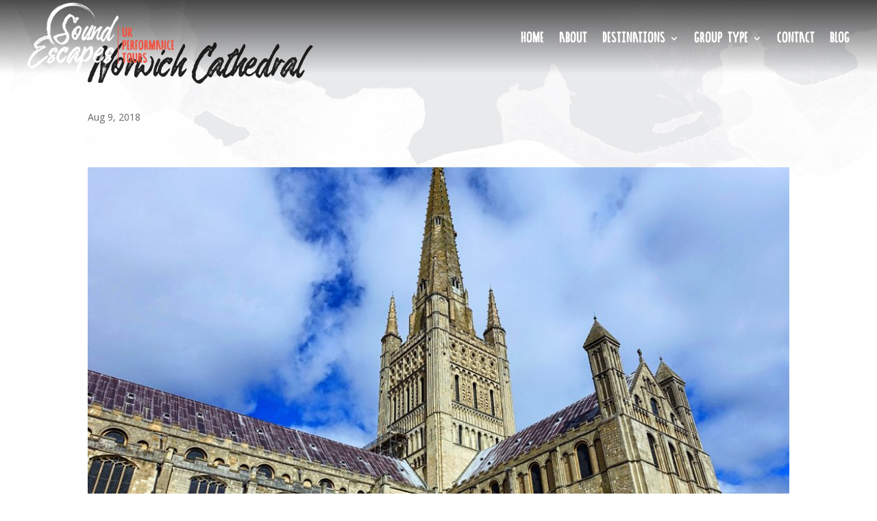

--- FILE ---
content_type: text/css
request_url: https://www.soundescapesuk.com/wp-content/themes/Soundescapes/style.css?ver=1.0.0
body_size: 4725
content:
/*
 Theme Name:   Sound Escapes
 Description:  Divi Child Theme
 Author:       The Big Idea
 Author URI:   http://www.bigidea-creative.co.uk
 Template:     Divi
 Version:      1.0.0
 License:      GNU General Public License v2 or later
 License URI:  http://www.gnu.org/licenses/gpl-2.0.html
*/

@font-face {
	font-family: 'Breakable';
	src: url('fonts/breakable-webfont.woff2') format('woff2'),
		url('fonts/breakable-webfont.woff') format('woff');
	font-weight: normal;
	font-style: normal;
}
@font-face {
	font-family: 'Ocean';
	src: url('fonts/ocean_6_brushed_black_edition-webfont.woff2') format('woff2'),
		url('fonts/ocean_6_brushed_black_edition-webfont.woff') format('woff');
	font-weight: normal;
	font-style: normal;
}
html, body {
  height: 100%;
}
body {
  font-size: 17px;
}
.container:before {
	background-color:transparent !important;
}
h1, h2, h3, h4, h5, h6 {
	font-family:'Breakable','Papyrus', 'Brush Script MT', cursive, sans-serif;
	padding: 0.5em 0 0.5em;
	color: #222222!important;
	line-height:1.25;
}
h1 {
	font-size: 3.500em!important;
}
h2 {
	font-size: 2.750em!important;
}
h3 {
	font-size: 2.250em!important;
}
h4 {
	font-size: 1.750em!important;
}
h5 {
	font-size: 1.500em!important;
}
h6 {
	font-size: 1.250em!important;
}
p:last-of-type {
	padding-bottom: 1em;
}
a {
	text-decoration:underline;
}
#catapult-cookie-bar a,
a.et_pb_button {
	text-decoration:none;
}
button#catapultCookie {
	font-size:1em;
}
#left-area ul, .entry-content ul, .comment-content ul {
  list-style-type: none;
  list-style-image:url(images/bullet.png);
	padding: 0.25em 0 1em 1em;
}
#left-area ul li, .entry-content ul li, .comment-content ul li,
#left-area ol li, .entry-content ol li, .comment-content ol li {
	padding: 0.375em 0;
}
.highlight-red {
	font-weight:600;
	color: #dd3c3a;
}
.highlight-green {
	font-weight:600;
	color: #69c18e;
}
.et_pb_button.button-red, .et_pb_button.button-red:hover {
	background-image:url(images/red-button-wide.png)!important;
}
.et_pb_button.button-green, .et_pb_button.button-green:hover {
	background-image:url(images/green-button-wide.png)!important;
}
.et_pb_button.button-transparent, .et_pb_button.button-transparent:hover {
	background-image:url(images/transparent-button-wide.png)!important;
}
.et_button_no_icon .et_pb_button,.et_button_no_icon .et_pb_button:hover,
.et_pb_button,.et_pb_button:hover {
	font-family:'Breakable','Papyrus', 'Brush Script MT', cursive, sans-serif;
	font-size:2vw!important;
	white-space: nowrap;
	padding:1.5em 3em!important;
	background-repeat:no-repeat!important;
	background-position:center!important;
	background-size:contain!important;
	color:#fff;
	cursor:pointer;
	transition:none;
}
.group-type h3.et_pb_module_header a {
	font-size:2vw!important;
}
hr {
	border: 0;
	height: 1px;
	background-image: linear-gradient(to right, rgba(0, 0, 0, 0), rgba(0, 0, 0, 0.25), rgba(0, 0, 0, 0));
	margin:1em 0;
}
blockquote {
  position:relative;
  margin: 20px 0 30px; 
  font-size:1.125em;
  line-height:1.625em;
  font-weight:600;
}
blockquote p:last-of-type {
  padding-bottom:0!important;
}
.bx-wrapper blockquote {
  border-left:0;
	padding-left:0;
}
.blockquote-credit {
	color:#222;
	font-weight:normal;
	font-style:italic;
	font-size:0.800em;
}
.bx-wrapper .credit {
  text-align:right;
	color:#dd3c3a;
	font-size:1em!important;
	font-style:italic;
}
.top-shadow {
  position: relative;
	overflow:hidden;
}
.top-shadow:before, .top-shadow:after {
  position: absolute;
  content: "";
  height:55px;
  left: -5%;
  width: 55%;
  top: -115px;
  max-width:55%;
  background: #777;
  -webkit-box-shadow: 0 18px 40px #000,0 20px 45px #000, 0 22px 50px #000, 0 24px 55px #000, 0 26px 60px #000;
  -moz-box-shadow: 0 18px 40px #000,0 20px 45px #000, 0 22px 50px #000, 0 24px 55px #000, 0 26px 60px #000;
  box-shadow: 0 18px 40px #000,0 20px 45px #000, 0 22px 50px #000, 0 24px 55px #000, 0 26px 60px #000;
  -webkit-transform: rotate(-2deg);
  -moz-transform: rotate(-2deg);
  -o-transform: rotate(-2deg);
  -ms-transform: rotate(-2deg);
  transform: rotate(-2deg);
}
.top-shadow:after {
  -webkit-transform: rotate(2deg);
  -moz-transform: rotate(2deg);
  -o-transform: rotate(2deg);
  -ms-transform: rotate(2deg);
  transform: rotate(2deg);
  right:-5%;
  left: auto;
}
.grid-image img {
	height:100%;
	width:100%!important;
	object-fit:cover;
}

/* Header */

#et-top-navigation {
	font-family: 'Ocean',Arial, Helvetica, sans-serif!important;
}
.et-search-field {
 text-transform:none!important;
}
.et-search-field::-webkit-input-placeholder { /* Chrome/Opera/Safari */
  font-family:'Breakable','Papyrus', 'Brush Script MT', cursive, sans-serif!important;
	line-height: 24px!important;
}
.et-search-field::-moz-placeholder { /* Firefox 19+ */
 font-family:'Breakable','Papyrus', 'Brush Script MT', cursive, sans-serif!important;
 opacity:1;
}
.et-search-field:-ms-input-placeholder { /* IE 10+ */
 font-family:'Breakable','Papyrus', 'Brush Script MT', cursive, sans-serif!important;
}
#top-menu .menu-item-has-children {
	padding-right: 0px;
}
#‎top‬-menu .menu-item-has-children > a:first-child {
	padding-right: 0px;
	padding-bottom: 17px!important;
}
#top-menu .menu-item-has-children > a:first-child:after{
	content: ''; margin-top: -2px;
}
.nav li ul {
	top: 20px;
	padding:10px 0;
}
#main-header .et_mobile_menu {
  font-family: "Open Sans",Arial, Helvetica, sans-serif;
	background:rgba(0,0,0,0.7)!important;
}

/* Front Page */

.home .header-section .et_pb_header_content_wrapper h1 {
	font-size:6vw!important;
	padding:0;
}
.home .header-section .et_pb_header_content_wrapper h4 {
	font-size:2vw!important;
	padding:0;
}
.home .group-section .et_pb_text h1,
.home .welcome-section .et_pb_text h1,
.home .testimonials-section .et_pb_text h1,
.home .tours-section .et_pb_text h1,
.home .contact-section .et_pb_text h1 {
	font-size:3.5vw!important;
}
.header-section.et_pb_section {
	height:47vw;
}
.header-section .et_pb_fullwidth_header {
	padding-top:19vw!important;
}
.header-section .et_pb_fullwidth_header_container {
	margin: 0 0 0 11%;
}
.group-section.et_pb_section {
	background-image:url(images/whoosh-left-half.png);
	background-repeat:no-repeat;
	background-size:25%;
	background-position:center top;
}
.group-type .et_pb_blurb_container {
	background-repeat:no-repeat;
	background-size:contain;
	background-position:center;
}
.group-type .band .et_pb_image_wrap:after {
	background: url(images/band-1.png);
}
.group-type .choir .et_pb_image_wrap:after {
	background: url(images/choir-1.png);
}
.group-type .orchestra .et_pb_image_wrap:after {
	background: url(images/orchestra-1.png);
}
.group-type .performing-arts .et_pb_image_wrap:after {
	background: url(images/arts-1.png);
}
.group-type .band .et_pb_image_wrap:after,
.group-type .choir .et_pb_image_wrap:after,
.group-type .orchestra .et_pb_image_wrap:after,
.group-type .performing-arts .et_pb_image_wrap:after {
	position:absolute;
	top:0;
	left:0;
	width:100%;
	height:100%;
	content:'';
	background-repeat:no-repeat;
	background-size:contain;
	opacity:0;
	transition: opacity .5s ease-in-out;
  -moz-transition: opacity .5s ease-in-out;
  -webkit-transition: opacity .5s ease-in-out;
}
.group-type .band .et_pb_image_wrap:hover:after,
.group-type .choir .et_pb_image_wrap:hover:after,
.group-type .orchestra .et_pb_image_wrap:hover:after,
.group-type .performing-arts .et_pb_image_wrap:hover:after {
	opacity:1;
}
.band .et_pb_blurb_container,
.orchestra .et_pb_blurb_container {
	background-image:url(images/red-button-narrow.png);
}
.choir .et_pb_blurb_container,
.performing-arts .et_pb_blurb_container {
	background-image:url(images/green-button-narrow.png);
}

/* Grid Styling */

.grid-container.post-listing { 
  display: grid; 
  grid-template-columns: repeat(3, 1fr); 
  grid-gap: 4px;
  position:relative;
	width:100%;
  max-width:100%;
  z-index:0;
  padding:0 0 4px 0;
}
.grid-container.post-listing .grid-column {
  position:relative;
  overflow:hidden;
}
.grid-container.post-listing .grid-column .et_pb_image_wrap {
  aspect-ratio:1/1;
}
.grid-container.post-listing .grid-column .et_pb_image_wrap img {
  display:block;
}
.grid-container.post-listing .grid-column::before { 
  content: "";
  position: absolute;
  width: 100%;
  height: 100%;
  top: 0;
  left: 0;
  z-index: 1;
  background: -webkit-linear-gradient(transparent 50%,rgba(0,0,0,.75) 100%);
  background: -o-linear-gradient(transparent 50%,rgba(0,0,0,.75) 100%);
  background: linear-gradient(transparent 50%,rgba(0,0,0,.75) 100%);
}
.grid-container.post-listing .grid-column h4.inactive-title {
  color: #ffffff!important;
  position: absolute;
  left:2%; bottom:0;
  padding-right:2%;
  z-index: 4;
  opacity:1;
  transition: opacity .8s;
  transition-timing-function: ease-out;
}
.grid-container.post-listing .grid-column.active h4.inactive-title {
  opacity:0;
}
.grid-container.post-listing .grid-column .text-content h4.active-title {
  color: #ffffff!important;
}
.grid-container.post-listing .grid-column .text-content {
  color: #ffffff;
  position: absolute;
  z-index: 5;
  opacity:0;
  padding: 0.5em 3% 0;
  transition: left .8s, opacity .8s;
  transition-timing-function: ease-out;
  width: 100%;
  height: 100%;
  left: -100%;
  top: 0;
}
.grid-container.post-listing .grid-column .text-content .added-text {
  padding:0.5em 0 0.75em 0;
}
.grid-container.post-listing .grid-column.active .text-content {
  left: 0;
  opacity:1;
}
.grid-container.post-listing .grid-column.active .text-content {
  background:#7dc090;
}

/* Blog Styling */

.inner-page .et_pb_row.featured_news_row .et_pb_image_wrap { 
  aspect-ratio : 1/0.45;
}
.inner-page .et_pb_row.featured_news_row .et_pb_image_wrap img { 
  display : block;
}
.inner-page .et_pb_row.featured_news_row .et_pb_column .text-content {
  color: #ffffff;
  position: absolute;
  z-index: 5;
  opacity:0;
  padding: 0.5em 3% 0;
  transition: left .8s, opacity .8s;
  transition-timing-function: ease-out;
}
.inner-page .et_pb_row.featured_news_row .et_pb_column .text-content h3.news-title {
  color: #ffffff!important;
}
.inner-page .et_pb_row.featured_news_row .et_pb_column.active .text-content {
  left: 0;
  opacity:1;
}
.inner-page .et_pb_row.featured_news_row {
  padding-top:0;
}
.inner-page .et_pb_row.featured_news_row {
  position:relative;
	width:100%;
  max-width:100%;
  z-index:0;
}
.inner-page .et_pb_row.featured_news_row .et_pb_column {
  overflow:hidden;
}
.inner-page .et_pb_row.featured_news_row .et_pb_column::before {
  content: "";
  position: absolute;
  width: 100%;
  height: 100%;
  top: 0;
  left: 0;
  z-index: 1;
  background: -webkit-linear-gradient(transparent 50%,rgba(0,0,0,.75) 100%);
  background: -o-linear-gradient(transparent 50%,rgba(0,0,0,.75) 100%);
  background: linear-gradient(transparent 50%,rgba(0,0,0,.75) 100%);
}
.inner-page .et_pb_row.featured_news_row .et_pb_column h2.inactive-title {
  color: #ffffff!important;
  position: absolute;
  left:2%; bottom:0;
  padding-right:2%;
  z-index: 4;
  opacity:1;
  transition: opacity .8s;
  transition-timing-function: ease-out;
}
.inner-page .et_pb_row.featured_news_row .et_pb_column.active h2.inactive-title {
  opacity:0;
}
.inner-page .et_pb_row.featured_news_row .et_pb_column .text-content {
  width: 50%;
  height: 100%;
  left: -50%;
  top: 0;
  background:#ce483d;
}

/* Inner Pages */

.inner-page .feature-image img {
	display:block;
	height:40vw!important;
	object-fit:cover;
}
.inner-page #left-area a {
	font-weight:600;
}
.single #main-content,
.inner-page #main-content {
	background-image:url(images/page-back.jpg);
	background-repeat:no-repeat;
	background-size:contain;
}
.single #main-content .container,
.inner-page #main-content .container {
	padding-top:0!important;
}
.inner-page .et_pb_row {
	width: 100%;
}
.inner-page .place_row.et_pb_row {
    padding: 15px 0;
}
.inner-page .place_row .et_pb_column {
	width:100%;
}
.inner-page .place_row img.place-icon {
	max-width:9%;
	float:left;
}
.inner-page .place_row .et_pb_text {
	margin-left:12%;
}
.inner-page .place_row .hotel-rating {
	float:right;
	position:relative;
	height:3.5em;
	max-height:3.5em;
	margin: 0.5em 0;
	font-size:0.75em;
	color: #3ead6d;
}
.inner-page .place_row .hotel-rating img {
	height:50%;
}
.inner-page .place_row .hotel-rating img.star-icon {
	max-height:100%;
	width:auto;
}
.inner-page.map-page table td:first-child {
	padding-left:0!important;
}
.inner-page.map-page table td:last-child {
	padding-left:2%!important;
	padding-right:0!important;
}
.et_pb_toggle_title::before {
	font-size: .75em;
}
#hotspot-677 .hotspots-image-container {
	background:transparent!important;
}
.et_pb_toggle_open .et_pb_toggle_title:before {
	display: block !important;
	content: "\e04f";
}

/* Pagination Styling */

.se-pagination-nav.et_pb_row {
  width:100%;
  padding-top:0;
}
.se-news-pagination {
  width:100%;
  margin:0;
}
.se-news-pagination span {
  display:inline-block;
  font-size:0.913em!important;
  font-weight:700;
  text-align:center;
  padding:0 0.5em 0;
  margin-right:0.25em;
  min-width:2em;
  border:0;
  color:#ffffff;
}
.se-news-pagination span {
  color:#132e39;
}
.se-news-pagination span:hover {
  cursor:pointer;
}
.se-news-pagination span.selected {
  color:#ce483d!important;
}
.se-news-pagination span.selected:hover {
  cursor:none;
}

/* Single */

.single #main-content .container:before {
	background: none;
}
.single #sidebar {
	display:none;
}
.single.single-post #sidebar {
	display:block;
}
.single.single-post .post-intro {
	color:#7dc090!important;
  padding:1em 10% 1.5em;
}
.single.single-post .post-meta {
	color:#7dc090;
  text-transform:uppercase;
  font-family: 'Ocean',Arial, Helvetica, sans-serif!important;
  font-size:1.75em!important;
}
.single #sidebar h4.widgettitle {
	background:#ce483d;
  color:#ffffff!important;
  padding: 0.375em 3%;
  border-radius:0.25em;
  margin-bottom:0.5em;
}
.single #sidebar ul li {
  line-height:1.5em;
  margin-bottom:1.5em!important;
}
.single #sidebar ul li a {
  display:block;
  font-weight:600;
}
.single #sidebar ul li .post-date {
  color:#7dc090;
  font-size:0.913em;
  font-weight:600;
}
.single.single-post #main-content {
  padding-top:7.5em;
}
 
/* Footer */

#footer-bottom #footer-info {
	width:100%;
	font-size:0.875em;
	text-align:center;
}
#footer-info a {
	font-weight:normal;
}

/* Tables */

.entry-content table {
	border:0;
}
.entry-content table tr:nth-child(odd) {
	background: #fff
}
.entry-content table tr:nth-child(even) {
	background: rgba(105,193,142,0.15);
}
.entry-content table th {
	font-weight:600;
	color:#333;
}
.entry-content table td {
	border:0;
	vertical-align:top;
	color:#333;
}
.entry-content table.itinerary td {
	width:30%;
}
.entry-content table.itinerary td:first-child {  
	width:10%;
	font-weight:600;
}

/* Contact Form */

.main-contact-form {
	background:rgba(256,256,256,1);
	box-shadow: 5px 5px 12px rgba(0,0,0,0.3);
	padding:60px 5% 0px;
	margin-bottom:30px;
}
.main-contact-form input[type="text"],
.main-contact-form input[type="email"],
.main-contact-form textarea {
	border:1px solid #ccc;
}
input[type="text"],
input[type="email"],
input[type="tel"],
textarea {
	font-size:1em;
	font-family:"Open Sans", Arial, sans-serif;
	display:inline-block;
  padding: 12px 5px;
  color:#333;
  border:1px solid transparent;
  margin: 0 0 20px 0!important;
	text-indent: 40px;
	width:100%;
}
input[type="text"]:focus,
input[type="email"]:focus,
input[type="tel"]:focus,
textarea:focus {
  border:1px solid #dd3c3a;
}
input[type="submit"]:hover {
  cursor:pointer;
}
.footer-contact-form input[type="submit"] {
	float:right;
}
textarea {
  overflow: auto;
}
.wpcf7 textarea.input-full,
.wpcf7 input.input-full {
	width:99%;
	margin-right:1%!important;
}
.wpcf7 textarea.input-large,
.wpcf7 input.input-large {
	width:74%;
	margin-right:1%!important;
}
.wpcf7 textarea.input-medium,
.wpcf7 input.input-medium {
	width:49%;
	margin-right:1%!important;
}
.wpcf7 textarea.input-small,
.wpcf7 input.input-small {
	width:24%;
	margin-right:1%!important;
}
input.name {
	background-image:url(images/name-green.png);
	background-size: 30px auto;
	background-position: 5px 8px;
	background-repeat: no-repeat;
}
input.email {
	background-image:url(images/email-green.png);
	background-size: 30px auto;
	background-position: 5px 8px;
	background-repeat: no-repeat;
}
input.phone {
	background-image:url(images/phone-green.png);
	background-size: 30px auto;
	background-position: 5px 8px;
	background-repeat: no-repeat;
}
textarea.message {
	background-image:url(images/comment-green.png);
	background-size: 30px auto;
	background-position: 5px 8px;
	background-repeat: no-repeat;
}
#ui-datepicker-div {
	font-size:0.75em;
}
.ui-timepicker-div dl dt.ui_tpicker_time_label {
	margin-top:7px;
}
.ui-timepicker-div dl dt {
	line-height:1em;
}
.wpcf7 .wpcf7-mail-sent-ok {
	border:2px solid #fff032;
	margin: 2em 0 1em;
}
.wpcf7 .wpcf7-validation-errors {
	border:2px solid #f00;
	margin: 2em 0 1em;
}

@media (max-width: 479px) {
	#et_top_search {
		display:none;
	}
	.header-section.et_pb_section {
		height:95vw;
		background-size:130%;
		background-position:top;
	}
	.home .header-section .et_pb_header_content {
		font-size:12.5vw!important;
		padding:0;
	}
	.home .header-section .et_pb_header_content {
		font-size:12.5vw!important;
		padding:0;
	}
	.home .header-section .et_pb_header_content_wrapper h1 {
		font-size:12.5vw!important;
		padding:0;
	}
	.home .header-section .et_pb_header_content_wrapper h4 {
		display:none;
	}
	.header-section .et_pb_fullwidth_header {
		padding-top:40vw!important;
	}
	.header-section .et_pb_fullwidth_header_container {
		margin: 0 0 0 1%;
	}
	.inner-page .feature-image img {
    height: 80vw !important;
	}
	h1.entry-title {
		font-size:2.75em!important;
	}
	.home .group-section .et_pb_text h1,
	.home .welcome-section .et_pb_text h1,
	.home .testimonials-section .et_pb_text h1,
	.home .tours-section .et_pb_text h1,
	.home .contact-section .et_pb_text h1 {
		font-size:11vw!important;
	}
	.et_button_no_icon .et_pb_button,.et_button_no_icon .et_pb_button:hover,
	.et_pb_button,.et_pb_button:hover {
		margin-top:0!important;
		font-size:7vw!important;
	}
	.group-type h3.et_pb_module_header a {
		font-size:7vw!important;
	}
	.et_pb_accordion .et_pb_toggle_title {
		font-size:2em!important;
	}
	.wpcf7 textarea.input-large,
	.wpcf7 input.input-large {
		width:100%;
		margin-right:0%!important;
	}
	.wpcf7 textarea.input-medium,
	.wpcf7 input.input-medium {
		width:100%;
		margin-right:0%!important;
	}
	.wpcf7 textarea.input-small,
	.wpcf7 input.input-small {
		width:100%;
		margin-right:0%!important;
	}
	.footer-widget {
		height:auto!important;
	}
	.footer-widget:last-child .et_pb_widget {
		float:none;
		width:50%;
		margin:0 auto!important;
	}
	.inner-page .place_row img.place-icon {
    display: none;
	}
	.inner-page .place_row .et_pb_text {
    margin-left: 0;
		float:left;
	}
  .single.single-post #main-content {
    padding-top:7.5em;
  }
  .single.single-post h1.entry-title {
    font-size:2.5em!important;
  }
  .single.single-post .post-intro {
    padding:1em 0 1.5em;
  }
}
@media (min-width:300px) and (max-width: 479px) {
  .inner-page .et_pb_row.featured_news_row .et_pb_image_wrap { 
    aspect-ratio : 1/1.25;
  }
  .inner-page .et_pb_row.featured_news_row h2.inactive-title {
    font-size:1.8em!important;
  }
  .grid-container.post-listing .grid-column .et_pb_image_wrap {
    aspect-ratio:1/1.1;
  }
  .grid-container.post-listing { 
    grid-template-columns: repeat(1, 1fr); 
  }
}
@media (min-width:480px) and (max-width: 599px) {
  .inner-page .et_pb_row.featured_news_row .et_pb_image_wrap { 
    aspect-ratio : 1/1;
  }
  .inner-page .et_pb_row.featured_news_row h2.inactive-title {
    font-size:1.8em!important;
  }
  .grid-container.post-listing .grid-column .et_pb_image_wrap {
    aspect-ratio:1/0.75;
  }
  .grid-container.post-listing { 
    grid-template-columns: repeat(1, 1fr); 
  }
}
@media (min-width: 600px) and (max-width: 699px) {
  .inner-page .et_pb_row.featured_news_row .et_pb_image_wrap { 
    aspect-ratio : 1/0.7;
  }
  .inner-page .et_pb_row.featured_news_row h2.inactive-title {
    font-size:2em!important;
  }
  .inner-page .et_pb_row.featured_news_row .et_pb_column .text-content {
    width: 100%;
  }
  .grid-container.post-listing .grid-column .et_pb_image_wrap {
    aspect-ratio:1/1.5;
  }
  .grid-container.post-listing { 
    grid-template-columns: repeat(2, 1fr); 
  }
}
@media (max-width: 699px) {
  .inner-page .et_pb_row.featured_news_row .et_pb_column .text-content {
    width: 100%;
  }
}
@media (min-width: 700px) and (max-width: 767px) {
  .inner-page .et_pb_row.featured_news_row .et_pb_image_wrap { 
    aspect-ratio : 1/0.7;
  }
  .inner-page .et_pb_row.featured_news_row .et_pb_column .text-content {
    width: 100%;
  }
  .inner-page .et_pb_row.featured_news_row h2.inactive-title {
    font-size:2.25em!important;
  }
  .grid-container.post-listing .grid-column .et_pb_image_wrap {
    aspect-ratio:1/1.2;
  }
  .grid-container.post-listing { 
    grid-template-columns: repeat(2, 1fr); 
  }
}
@media (min-width: 480px) and (max-width: 767px) {
	.header-section.et_pb_section {
		height:75vw;
	}
	.home .header-section .et_pb_header_content_wrapper h1 {
		font-size:7.5vw!important;
		padding:0;
	}
	.home .header-section .et_pb_header_content_wrapper h4 {
		font-size:4vw!important;
		padding:0;
	}
	.header-section .et_pb_fullwidth_header {
		padding-top:16vw!important;
	}
	.header-section .et_pb_fullwidth_header_container {
		margin: 0 0 0 1.5%;
	}
	.inner-page .feature-image img {
    height: 55vw !important;
	}
	.home .group-section .et_pb_text h1,
	.home .welcome-section .et_pb_text h1,
	.home .testimonials-section .et_pb_text h1,
	.home .tours-section .et_pb_text h1,
	.home .contact-section .et_pb_text h1 {
		font-size:8vw!important;
	}
	.wpcf7 textarea.input-large,
	.wpcf7 input.input-large {
		width:99%;
		margin-right:1%!important;
	}
	.wpcf7 textarea.input-medium,
	.wpcf7 input.input-medium {
		width:99%;
		margin-right:1%!important;
	}
	.et_button_no_icon .et_pb_button,.et_button_no_icon .et_pb_button:hover,
	.et_pb_button,.et_pb_button:hover {
		font-size:4.5vw!important;
	}
	.group-type h3.et_pb_module_header a {
		font-size:4.5vw!important;
	}
	.wpcf7 textarea.input-small,
	.wpcf7 input.input-small {
		width:49%;
		margin-right:1%!important;
	}
	.footer-widget {
		height:auto!important;
	}
	.footer-widget:last-child .et_pb_widget {
		float:none;
		width:40%;
		margin:0 auto!important;
		padding-bottom:30px;
	}
	.inner-page .place_row .et_pb_text {
    margin-left: 0;
		float:left;
	}
  .single.single-post #main-content {
    padding-top:8.5em;
  }
  .single.single-post h1.entry-title {
    font-size:2.5em!important;
  }

}
@media (min-width: 768px)  and (max-width: 980px) {
	.header-section.et_pb_section {
		height:60vw;
	}
	.home .header-section .et_pb_header_content_wrapper h1 {
		font-size:7vw!important;
		padding:0;
	}
	.home .header-section .et_pb_header_content_wrapper h4 {
		font-size:3vw!important;
		padding:0;
	}
	.header-section .et_pb_fullwidth_header {
		padding-top:25vw!important;
	}
	.header-section .et_pb_fullwidth_header_container {
		margin: 0 0 0 3%;
	}
	.inner-page .feature-image img {
    height: 55vw !important;
	}
  .inner-page .et_pb_row.featured_news_row .et_pb_image_wrap { 
    aspect-ratio : 1/0.55;
  }
  .inner-page .et_pb_row.featured_news_row h2.inactive-title {
    font-size:2.25em!important;
  }
	.home .group-section .et_pb_text h1,
	.home .welcome-section .et_pb_text h1,
	.home .testimonials-section .et_pb_text h1,
	.home .tours-section .et_pb_text h1,
	.home .contact-section .et_pb_text h1 {
		font-size:5vw!important;
	}
	.et_button_no_icon .et_pb_button,.et_button_no_icon .et_pb_button:hover,
	.et_pb_button,.et_pb_button:hover {
		font-size:2.75vw!important;
	}
	.group-type h3.et_pb_module_header a {
		font-size:2.75vw!important;
	}
	.wpcf7 textarea.input-small,
	.wpcf7 input.input-small {
		width:49.5%;
		margin-right:1%!important;
	}
	.wpcf7 input.input-small.hasDatepicker {
		margin-right:0!important;
	}
	.inner-page .place_row img.place-icon {
    margin-top: 3%;
	}
  .grid-container.post-listing .grid-column .et_pb_image_wrap {
    aspect-ratio:1/1;
  }
  .grid-container.post-listing { 
    grid-template-columns: repeat(2, 1fr); 
  }
  .single.single-post #main-content {
    padding-top:9em;
  }
  .single.single-post h1.entry-title {
    font-size:2.75em!important;
  }
}

@media all and (max-width: 980px) {
  .container {
    width: 90%!important;
  }
	#logo {
		height: 100%;
		width:auto;
    max-height: 100%;
	}
	#main-header .container {
		width:96%
	}
	.et_pb_row.venue_row,
	.et_pb_row.tour_row {
		padding-top:0;
	}
	.tours-section .et_pb_row {
  	display: -webkit-box;
  	display: -moz-box;
  	display: -ms-flexbox;
  	display: -webkit-flex;
  	display: flex;
		-webkit-flex-wrap: wrap; /* Safari 6.1+ */
		flex-wrap: wrap;
	}
	.first-on-mobile {
		-webkit-order: 1;
		order: 1;
	}
	.second-on-mobile {
		-webkit-order: 2;
		order: 2;
	}
	.ml-table {
    padding: 0 0 10px 0;
	}
	.ml-responsive-table dl:nth-of-type(2n+1) {
    background: rgba(256,256,256,0);
	}
	.ml-responsive-table dd {
    font-size: 100%;
	}
	.itinerary_row .ml-table {
    padding: 0 10px 10px 10px;
	}
	.itinerary_row .ml-responsive-table dl:nth-of-type(2n+1) {
    background: rgba(105,193,142,0.15);
	}
	.itinerary_row .ml-grid dd:nth-child(2) {
		font-family:'Breakable','Papyrus', 'Brush Script MT', cursive, sans-serif;
		padding-bottom:1em;
    font-size: 2em!important;
		color:#222;
	}
}

@media (min-width: 981px) {
	.inner-page #logo {
		max-height:95%!important;
	}
	.inner-page #et-top-navigation {
		padding-top:35px!important;
	}
	.inner-page .et_header_style_left #et-top-navigation nav > ul > li > a {
		padding-bottom: 35px!important;
	}
	#left-area {
    width: 100%;
    padding: 23px 0px 0px !important;
    float: none !important;
	}
  .single.single-post #left-area {
    width: 79.125%;
    padding: 20px 5.5% 23px 0px !important;
    float: left !important;
	}
	#footer-widgets .footer-widget:nth-child(1) {
    width: 28%;
		display:table;
	}
	#footer-widgets .footer-widget:nth-child(2) {
    width: 43.5%;
	}
	#footer-widgets .footer-widget:nth-child(3) {
    width: 12%;
		display:table;
	}
	#footer-widgets .footer-widget:nth-child(1) .et_pb_widget,
	#footer-widgets .footer-widget:nth-child(3) .et_pb_widget {
    float:none;
		display:table-cell;
		vertical-align:top;
	}
}

@media (min-width: 981px) and (max-width: 1279px) {
	.inner-page .contact-section .et_pb_row {
    width: 94%;
	}
}

@media (min-width: 981px) and (max-width: 1439px) {
	.wpcf7 textarea.input-large,
	.wpcf7 input.input-large {
		width:84%;
		margin-right:1%!important;
	}
	.wpcf7 textarea.input-medium,
	.wpcf7 input.input-medium {
		width:68%;
		margin-right:1%!important;
	}
	.wpcf7 textarea.input-small,
	.wpcf7 input.input-small {
		width:33.5%;
		margin-right:1%!important;
	}
}

@media (min-width: 1280px) and (max-width: 1679px) {
	.header-section .et_pb_fullwidth_header {
		padding-top:21vw!important;
	}
}

@media only screen and ( min-width: 1680px ) {
	.header-section .et_pb_fullwidth_header {
		padding-top:23vw!important;
	}
.home .group-section .et_pb_text h1,
.home .welcome-section .et_pb_text h1,
.home .testimonials-section .et_pb_text h1,
.home .tours-section .et_pb_text h1,
.home .contact-section .et_pb_text h1 {
	font-size:3vw!important;
}
	#main-footer #footer-widgets {
    padding: 10% 0 8%;
	}
	.et_button_no_icon .et_pb_button,.et_button_no_icon .et_pb_button:hover,
	.et_pb_button,.et_pb_button:hover {
		font-size:1.25vw!important;
	}
	.group-type h3.et_pb_module_header a {
		font-size:1.25vw!important;
	}
}

--- FILE ---
content_type: text/javascript
request_url: https://www.soundescapesuk.com/wp-content/themes/Soundescapes/js/custom.js?ver=1.0.0
body_size: 536
content:
var $j = jQuery.noConflict();

// function to set the header and document heights
function autoHeight() {
	var screenHeight = window.innerHeight;
	var docHeight = $j('body').height();
	if ( docHeight < screenHeight ) {
		$j('#et-main-area').css('min-height', 0);
		$j('#et-main-area').css('min-height', (
		$j(document).height()
			- $j('#main-header').height() 
			- $j('#main-footer').height()
		));
	}
}

// onDocumentReady function bind
$j(document).ready(function() {
	autoHeight();
  
  //Blog page featured story
  $j('.et_pb_row.featured_news_row .et_pb_column').hover(function() {
    $j(this).addClass('active');
  }, function() {
    $j(this).removeClass('active');
  });
  
	//Divi accordion control
	jQuery(function($j){
    $j('.et_pb_accordion.team-accordion .et_pb_toggle_open').addClass('et_pb_toggle_close').removeClass('et_pb_toggle_open');
    $j('.et_pb_accordion.team-accordion .et_pb_toggle').click(function() {
      jthis = $j(this);
      setTimeout(function(){
       jthis.closest('.et_pb_accordion.team-accordion').removeClass('et_pb_accordion.team-accordion_toggling');
      },700);
    });
	});
	
	$j('.et_pb_toggle_content').each(function() {
		if (!$j(this).html().trim()) {
			$j(this).parent().hide()
  	}
	});
	
	var colWidth = parseInt($j('.inner-page .et_pb_column').css('width'));
	var colHeightSquare = parseInt(colWidth);
	var colHeightTrad = parseInt(colWidth / 4 * 3);
	var colHeightWide = parseInt(colWidth / 16 * 9);
	$j('.inner-page .et_pb_column').each(function() {
		if ($j(this).parents('.et_pb_toggle_close').length) {
			setTimeout(function(){
				$j(this).find('.grid-image.squarescr').css({ 'height': colHeightSquare, 'width': colWidth });
				$j(this).find('.grid-image.tradscr').css({ 'height': colHeightTrad, 'width': colWidth });
				$j(this).find('.grid-image.widescr').css({ 'height': colHeightWide, 'width': colWidth });
			},700);
		} else {
			$j(this).find('.grid-image.squarescr').css({ 'height': colHeightSquare, 'width': colWidth });
			$j(this).find('.grid-image.tradscr').css({ 'height': colHeightTrad, 'width': colWidth });
			$j(this).find('.grid-image.widescr').css({ 'height': colHeightWide, 'width': colWidth });
		}
	});
	
	var footerTallest = Math.max.apply(null, $j('.footer-widget').map(function () {
	return $j(this).outerHeight();}).get());
	$j('.footer-widget').each(function(){
		$j(this).css({ 'height': footerTallest });
	});
	
});

// onResize bind of the function
$j(window).resize(function() {
	autoHeight();
});

--- FILE ---
content_type: text/javascript
request_url: https://www.soundescapesuk.com/wp-content/themes/Soundescapes/js/ajax-pagination.js?ver=1.0
body_size: 166
content:
jQuery(document).ready(function($) {
  
  var ajaxurl = ajax_pagination.ajax_url;
    function se_load_news_posts(page){
    var data = {
      page: page,
      action: 'se-pagination-news-posts'
    };
    $.post(ajaxurl, data, function(response) {
      $('.se_newsposts_container').html(response);
      content_resize();
    });
  }
  se_load_news_posts(1);
  $(document).on( 'click', '.se_newsposts_container .se-news-pagination span.active', function() {
    var page = $(this).attr('p')
    se_load_news_posts(page);
    $([document.documentElement, document.body]).animate({
      scrollTop: $('.se_newsposts_container').offset().top - 50
    }, 500);
  });
  
  //--------------------------------------------------------------------
    
  function content_resize() {
    
    $('.grid-container.post-listing .grid-column').hover(function() {
        $(this).addClass('active');
      }, function() {
        $(this).removeClass('active');
      });
    }
  
});